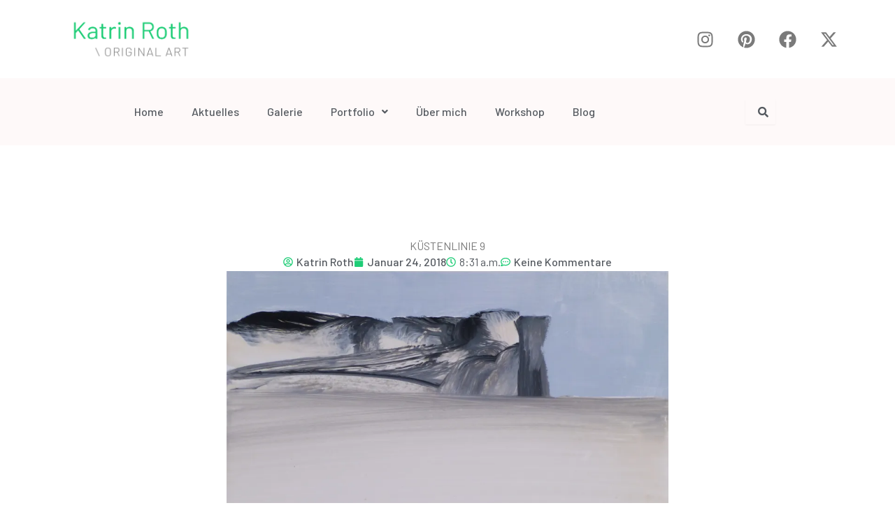

--- FILE ---
content_type: text/css
request_url: https://katrinroth-kunst.de/wp/wp-content/uploads/elementor/css/post-6647.css?ver=1769019033
body_size: 406
content:
.elementor-kit-6647{--e-global-color-primary:#1FCD77;--e-global-color-secondary:#54595F;--e-global-color-text:#7A7A7A;--e-global-color-accent:#88E2B5;--e-global-color-4cb93ad:#1FCD77;--e-global-color-5e52da1:#FEF9F9;--e-global-typography-primary-font-family:"Barlow";--e-global-typography-primary-font-weight:500;--e-global-typography-secondary-font-family:"Barlow";--e-global-typography-secondary-font-weight:400;--e-global-typography-text-font-family:"Barlow";--e-global-typography-text-font-weight:400;--e-global-typography-accent-font-family:"Barlow";--e-global-typography-accent-font-weight:500;color:var( --e-global-color-secondary );}.elementor-kit-6647 button,.elementor-kit-6647 input[type="button"],.elementor-kit-6647 input[type="submit"],.elementor-kit-6647 .elementor-button{background-color:var( --e-global-color-primary );font-family:var( --e-global-typography-accent-font-family ), Sans-serif;font-weight:var( --e-global-typography-accent-font-weight );color:var( --e-global-color-secondary );border-style:none;border-radius:5px 5px 5px 5px;}.elementor-kit-6647 button:hover,.elementor-kit-6647 button:focus,.elementor-kit-6647 input[type="button"]:hover,.elementor-kit-6647 input[type="button"]:focus,.elementor-kit-6647 input[type="submit"]:hover,.elementor-kit-6647 input[type="submit"]:focus,.elementor-kit-6647 .elementor-button:hover,.elementor-kit-6647 .elementor-button:focus{background-color:var( --e-global-color-primary );color:var( --e-global-color-secondary );}.elementor-kit-6647 e-page-transition{background-color:#FFBC7D;}.elementor-kit-6647 a{color:var( --e-global-color-primary );font-family:var( --e-global-typography-primary-font-family ), Sans-serif;font-weight:var( --e-global-typography-primary-font-weight );}.elementor-kit-6647 h1{color:var( --e-global-color-secondary );font-family:var( --e-global-typography-primary-font-family ), Sans-serif;font-weight:var( --e-global-typography-primary-font-weight );}.elementor-kit-6647 h2{color:var( --e-global-color-secondary );font-family:var( --e-global-typography-secondary-font-family ), Sans-serif;font-weight:var( --e-global-typography-secondary-font-weight );}.elementor-kit-6647 h3{color:var( --e-global-color-secondary );font-family:var( --e-global-typography-secondary-font-family ), Sans-serif;font-weight:var( --e-global-typography-secondary-font-weight );}.elementor-kit-6647 h4{color:var( --e-global-color-secondary );font-family:var( --e-global-typography-secondary-font-family ), Sans-serif;font-weight:var( --e-global-typography-secondary-font-weight );}.elementor-section.elementor-section-boxed > .elementor-container{max-width:1140px;}.e-con{--container-max-width:1140px;}.elementor-widget:not(:last-child){--kit-widget-spacing:20px;}.elementor-element{--widgets-spacing:20px 20px;--widgets-spacing-row:20px;--widgets-spacing-column:20px;}{}h1.entry-title{display:var(--page-title-display);}@media(max-width:1024px){.elementor-section.elementor-section-boxed > .elementor-container{max-width:1024px;}.e-con{--container-max-width:1024px;}}@media(max-width:767px){.elementor-kit-6647{--e-global-typography-primary-font-size:21px;--e-global-typography-secondary-font-size:18px;--e-global-typography-text-font-size:16px;}.elementor-section.elementor-section-boxed > .elementor-container{max-width:767px;}.e-con{--container-max-width:767px;}}

--- FILE ---
content_type: text/css
request_url: https://katrinroth-kunst.de/wp/wp-content/uploads/elementor/css/post-6750.css?ver=1769019033
body_size: 1224
content:
.elementor-6750 .elementor-element.elementor-element-12295c1{--display:flex;--min-height:112px;--flex-direction:row;--container-widget-width:calc( ( 1 - var( --container-widget-flex-grow ) ) * 100% );--container-widget-height:100%;--container-widget-flex-grow:1;--container-widget-align-self:stretch;--flex-wrap-mobile:wrap;--justify-content:space-between;--align-items:center;}.elementor-widget-image .widget-image-caption{color:var( --e-global-color-text );font-family:var( --e-global-typography-text-font-family ), Sans-serif;font-weight:var( --e-global-typography-text-font-weight );}.elementor-6750 .elementor-element.elementor-element-527c204.elementor-element{--align-self:center;}.elementor-6750 .elementor-element.elementor-element-527c204 img{width:235px;max-width:75%;height:58px;}.elementor-6750 .elementor-element.elementor-element-a8cd517{--grid-template-columns:repeat(0, auto);width:auto;max-width:auto;--grid-column-gap:5px;--grid-row-gap:0px;}.elementor-6750 .elementor-element.elementor-element-a8cd517.elementor-element{--align-self:center;}.elementor-6750 .elementor-element.elementor-element-a8cd517 .elementor-social-icon{background-color:#FFFFFF;}.elementor-6750 .elementor-element.elementor-element-a8cd517 .elementor-social-icon i{color:var( --e-global-color-text );}.elementor-6750 .elementor-element.elementor-element-a8cd517 .elementor-social-icon svg{fill:var( --e-global-color-text );}.elementor-6750 .elementor-element.elementor-element-6d6a957{--display:flex;--min-height:0px;--flex-direction:row;--container-widget-width:initial;--container-widget-height:100%;--container-widget-flex-grow:1;--container-widget-align-self:stretch;--flex-wrap-mobile:wrap;--justify-content:space-around;}.elementor-6750 .elementor-element.elementor-element-6d6a957:not(.elementor-motion-effects-element-type-background), .elementor-6750 .elementor-element.elementor-element-6d6a957 > .elementor-motion-effects-container > .elementor-motion-effects-layer{background-color:var( --e-global-color-5e52da1 );}.elementor-widget-navigation-menu .menu-item a.hfe-menu-item.elementor-button{background-color:var( --e-global-color-accent );font-family:var( --e-global-typography-accent-font-family ), Sans-serif;font-weight:var( --e-global-typography-accent-font-weight );}.elementor-widget-navigation-menu .menu-item a.hfe-menu-item.elementor-button:hover{background-color:var( --e-global-color-accent );}.elementor-widget-navigation-menu a.hfe-menu-item, .elementor-widget-navigation-menu a.hfe-sub-menu-item{font-family:var( --e-global-typography-primary-font-family ), Sans-serif;font-weight:var( --e-global-typography-primary-font-weight );}.elementor-widget-navigation-menu .menu-item a.hfe-menu-item, .elementor-widget-navigation-menu .sub-menu a.hfe-sub-menu-item{color:var( --e-global-color-text );}.elementor-widget-navigation-menu .menu-item a.hfe-menu-item:hover,
								.elementor-widget-navigation-menu .sub-menu a.hfe-sub-menu-item:hover,
								.elementor-widget-navigation-menu .menu-item.current-menu-item a.hfe-menu-item,
								.elementor-widget-navigation-menu .menu-item a.hfe-menu-item.highlighted,
								.elementor-widget-navigation-menu .menu-item a.hfe-menu-item:focus{color:var( --e-global-color-accent );}.elementor-widget-navigation-menu .hfe-nav-menu-layout:not(.hfe-pointer__framed) .menu-item.parent a.hfe-menu-item:before,
								.elementor-widget-navigation-menu .hfe-nav-menu-layout:not(.hfe-pointer__framed) .menu-item.parent a.hfe-menu-item:after{background-color:var( --e-global-color-accent );}.elementor-widget-navigation-menu .hfe-nav-menu-layout:not(.hfe-pointer__framed) .menu-item.parent .sub-menu .hfe-has-submenu-container a:after{background-color:var( --e-global-color-accent );}.elementor-widget-navigation-menu .hfe-pointer__framed .menu-item.parent a.hfe-menu-item:before,
								.elementor-widget-navigation-menu .hfe-pointer__framed .menu-item.parent a.hfe-menu-item:after{border-color:var( --e-global-color-accent );}
							.elementor-widget-navigation-menu .sub-menu li a.hfe-sub-menu-item,
							.elementor-widget-navigation-menu nav.hfe-dropdown li a.hfe-sub-menu-item,
							.elementor-widget-navigation-menu nav.hfe-dropdown li a.hfe-menu-item,
							.elementor-widget-navigation-menu nav.hfe-dropdown-expandible li a.hfe-menu-item,
							.elementor-widget-navigation-menu nav.hfe-dropdown-expandible li a.hfe-sub-menu-item{font-family:var( --e-global-typography-accent-font-family ), Sans-serif;font-weight:var( --e-global-typography-accent-font-weight );}.elementor-6750 .elementor-element.elementor-element-0ef59ef .menu-item a.hfe-menu-item{padding-left:20px;padding-right:20px;}.elementor-6750 .elementor-element.elementor-element-0ef59ef .menu-item a.hfe-sub-menu-item{padding-left:calc( 20px + 20px );padding-right:20px;}.elementor-6750 .elementor-element.elementor-element-0ef59ef .hfe-nav-menu__layout-vertical .menu-item ul ul a.hfe-sub-menu-item{padding-left:calc( 20px + 40px );padding-right:20px;}.elementor-6750 .elementor-element.elementor-element-0ef59ef .hfe-nav-menu__layout-vertical .menu-item ul ul ul a.hfe-sub-menu-item{padding-left:calc( 20px + 60px );padding-right:20px;}.elementor-6750 .elementor-element.elementor-element-0ef59ef .hfe-nav-menu__layout-vertical .menu-item ul ul ul ul a.hfe-sub-menu-item{padding-left:calc( 20px + 80px );padding-right:20px;}.elementor-6750 .elementor-element.elementor-element-0ef59ef .menu-item a.hfe-menu-item, .elementor-6750 .elementor-element.elementor-element-0ef59ef .menu-item a.hfe-sub-menu-item{padding-top:30px;padding-bottom:30px;}body:not(.rtl) .elementor-6750 .elementor-element.elementor-element-0ef59ef .hfe-nav-menu__layout-horizontal .hfe-nav-menu > li.menu-item:not(:last-child){margin-right:0px;}body.rtl .elementor-6750 .elementor-element.elementor-element-0ef59ef .hfe-nav-menu__layout-horizontal .hfe-nav-menu > li.menu-item:not(:last-child){margin-left:0px;}.elementor-6750 .elementor-element.elementor-element-0ef59ef nav:not(.hfe-nav-menu__layout-horizontal) .hfe-nav-menu > li.menu-item:not(:last-child){margin-bottom:0px;}body:not(.rtl) .elementor-6750 .elementor-element.elementor-element-0ef59ef .hfe-nav-menu__layout-horizontal .hfe-nav-menu > li.menu-item{margin-bottom:0px;}.elementor-6750 .elementor-element.elementor-element-0ef59ef ul.sub-menu{width:220px;}.elementor-6750 .elementor-element.elementor-element-0ef59ef .sub-menu a.hfe-sub-menu-item,
						 .elementor-6750 .elementor-element.elementor-element-0ef59ef nav.hfe-dropdown li a.hfe-menu-item,
						 .elementor-6750 .elementor-element.elementor-element-0ef59ef nav.hfe-dropdown li a.hfe-sub-menu-item,
						 .elementor-6750 .elementor-element.elementor-element-0ef59ef nav.hfe-dropdown-expandible li a.hfe-menu-item,
						 .elementor-6750 .elementor-element.elementor-element-0ef59ef nav.hfe-dropdown-expandible li a.hfe-sub-menu-item{padding-top:15px;padding-bottom:15px;}.elementor-6750 .elementor-element.elementor-element-0ef59ef .hfe-nav-menu__toggle{margin:0 auto;}.elementor-6750 .elementor-element.elementor-element-0ef59ef a.hfe-menu-item, .elementor-6750 .elementor-element.elementor-element-0ef59ef a.hfe-sub-menu-item{font-family:var( --e-global-typography-primary-font-family ), Sans-serif;font-weight:var( --e-global-typography-primary-font-weight );}.elementor-6750 .elementor-element.elementor-element-0ef59ef .menu-item a.hfe-menu-item, .elementor-6750 .elementor-element.elementor-element-0ef59ef .sub-menu a.hfe-sub-menu-item{color:var( --e-global-color-secondary );}.elementor-6750 .elementor-element.elementor-element-0ef59ef .sub-menu,
								.elementor-6750 .elementor-element.elementor-element-0ef59ef nav.hfe-dropdown,
								.elementor-6750 .elementor-element.elementor-element-0ef59ef nav.hfe-dropdown-expandible,
								.elementor-6750 .elementor-element.elementor-element-0ef59ef nav.hfe-dropdown .menu-item a.hfe-menu-item,
								.elementor-6750 .elementor-element.elementor-element-0ef59ef nav.hfe-dropdown .menu-item a.hfe-sub-menu-item{background-color:#fff;}.elementor-6750 .elementor-element.elementor-element-0ef59ef .sub-menu li.menu-item:not(:last-child),
						.elementor-6750 .elementor-element.elementor-element-0ef59ef nav.hfe-dropdown li.menu-item:not(:last-child),
						.elementor-6750 .elementor-element.elementor-element-0ef59ef nav.hfe-dropdown-expandible li.menu-item:not(:last-child){border-bottom-style:solid;border-bottom-color:#c4c4c4;border-bottom-width:1px;}.elementor-widget-hfe-search-button input[type="search"].hfe-search-form__input,.elementor-widget-hfe-search-button .hfe-search-icon-toggle{font-family:var( --e-global-typography-primary-font-family ), Sans-serif;font-weight:var( --e-global-typography-primary-font-weight );}.elementor-widget-hfe-search-button .hfe-search-form__input{color:var( --e-global-color-text );}.elementor-widget-hfe-search-button .hfe-search-form__input::placeholder{color:var( --e-global-color-text );}.elementor-widget-hfe-search-button .hfe-search-form__container, .elementor-widget-hfe-search-button .hfe-search-icon-toggle .hfe-search-form__input,.elementor-widget-hfe-search-button .hfe-input-focus .hfe-search-icon-toggle .hfe-search-form__input{border-color:var( --e-global-color-primary );}.elementor-widget-hfe-search-button .hfe-search-form__input:focus::placeholder{color:var( --e-global-color-text );}.elementor-widget-hfe-search-button .hfe-search-form__container button#clear-with-button,
					.elementor-widget-hfe-search-button .hfe-search-form__container button#clear,
					.elementor-widget-hfe-search-button .hfe-search-icon-toggle button#clear{color:var( --e-global-color-text );}.elementor-6750 .elementor-element.elementor-element-57ccc23 .hfe-input-focus .hfe-search-icon-toggle input[type=search]{width:80px;}.elementor-6750 .elementor-element.elementor-element-57ccc23 .hfe-search-icon-toggle input[type=search]{padding:0 calc( 15px / 2);}.elementor-6750 .elementor-element.elementor-element-57ccc23 .hfe-search-icon-toggle i.fa-search:before{font-size:15px;}.elementor-6750 .elementor-element.elementor-element-57ccc23 .hfe-search-icon-toggle i.fa-search, .elementor-6750 .elementor-element.elementor-element-57ccc23 .hfe-search-icon-toggle{width:15px;}.elementor-6750 .elementor-element.elementor-element-57ccc23.elementor-element{--align-self:center;}.elementor-6750 .elementor-element.elementor-element-57ccc23 .hfe-input-focus .hfe-search-form__input:focus{background-color:var( --e-global-color-accent );}.elementor-6750 .elementor-element.elementor-element-57ccc23 .hfe-input-focus .hfe-search-icon-toggle .hfe-search-form__input{border-style:none;border-radius:3px;}@media(min-width:768px){.elementor-6750 .elementor-element.elementor-element-6d6a957{--content-width:1140px;}}@media(max-width:1024px){body:not(.rtl) .elementor-6750 .elementor-element.elementor-element-0ef59ef.hfe-nav-menu__breakpoint-tablet .hfe-nav-menu__layout-horizontal .hfe-nav-menu > li.menu-item:not(:last-child){margin-right:0px;}body .elementor-6750 .elementor-element.elementor-element-0ef59ef nav.hfe-nav-menu__layout-vertical .hfe-nav-menu > li.menu-item:not(:last-child){margin-bottom:0px;}}@media(max-width:767px){body:not(.rtl) .elementor-6750 .elementor-element.elementor-element-0ef59ef.hfe-nav-menu__breakpoint-mobile .hfe-nav-menu__layout-horizontal .hfe-nav-menu > li.menu-item:not(:last-child){margin-right:0px;}body .elementor-6750 .elementor-element.elementor-element-0ef59ef nav.hfe-nav-menu__layout-vertical .hfe-nav-menu > li.menu-item:not(:last-child){margin-bottom:0px;}}

--- FILE ---
content_type: text/css
request_url: https://katrinroth-kunst.de/wp/wp-content/uploads/elementor/css/post-6789.css?ver=1769019033
body_size: 1109
content:
.elementor-6789 .elementor-element.elementor-element-2d80e60{--display:flex;--min-height:74px;--margin-top:12px;--margin-bottom:0px;--margin-left:0px;--margin-right:0px;}.elementor-6789 .elementor-element.elementor-element-2d80e60:not(.elementor-motion-effects-element-type-background), .elementor-6789 .elementor-element.elementor-element-2d80e60 > .elementor-motion-effects-container > .elementor-motion-effects-layer{background-color:var( --e-global-color-5e52da1 );}.elementor-6789 .elementor-element.elementor-element-ca23e13{--spacer-size:25px;}.elementor-6789 .elementor-element.elementor-element-f284135{--display:flex;--flex-direction:row;--container-widget-width:initial;--container-widget-height:100%;--container-widget-flex-grow:1;--container-widget-align-self:stretch;--flex-wrap-mobile:wrap;--justify-content:space-around;}.elementor-6789 .elementor-element.elementor-element-f284135:not(.elementor-motion-effects-element-type-background), .elementor-6789 .elementor-element.elementor-element-f284135 > .elementor-motion-effects-container > .elementor-motion-effects-layer{background-color:var( --e-global-color-5e52da1 );}.elementor-widget-navigation-menu .menu-item a.hfe-menu-item.elementor-button{background-color:var( --e-global-color-accent );font-family:var( --e-global-typography-accent-font-family ), Sans-serif;font-weight:var( --e-global-typography-accent-font-weight );}.elementor-widget-navigation-menu .menu-item a.hfe-menu-item.elementor-button:hover{background-color:var( --e-global-color-accent );}.elementor-widget-navigation-menu a.hfe-menu-item, .elementor-widget-navigation-menu a.hfe-sub-menu-item{font-family:var( --e-global-typography-primary-font-family ), Sans-serif;font-weight:var( --e-global-typography-primary-font-weight );}.elementor-widget-navigation-menu .menu-item a.hfe-menu-item, .elementor-widget-navigation-menu .sub-menu a.hfe-sub-menu-item{color:var( --e-global-color-text );}.elementor-widget-navigation-menu .menu-item a.hfe-menu-item:hover,
								.elementor-widget-navigation-menu .sub-menu a.hfe-sub-menu-item:hover,
								.elementor-widget-navigation-menu .menu-item.current-menu-item a.hfe-menu-item,
								.elementor-widget-navigation-menu .menu-item a.hfe-menu-item.highlighted,
								.elementor-widget-navigation-menu .menu-item a.hfe-menu-item:focus{color:var( --e-global-color-accent );}.elementor-widget-navigation-menu .hfe-nav-menu-layout:not(.hfe-pointer__framed) .menu-item.parent a.hfe-menu-item:before,
								.elementor-widget-navigation-menu .hfe-nav-menu-layout:not(.hfe-pointer__framed) .menu-item.parent a.hfe-menu-item:after{background-color:var( --e-global-color-accent );}.elementor-widget-navigation-menu .hfe-nav-menu-layout:not(.hfe-pointer__framed) .menu-item.parent .sub-menu .hfe-has-submenu-container a:after{background-color:var( --e-global-color-accent );}.elementor-widget-navigation-menu .hfe-pointer__framed .menu-item.parent a.hfe-menu-item:before,
								.elementor-widget-navigation-menu .hfe-pointer__framed .menu-item.parent a.hfe-menu-item:after{border-color:var( --e-global-color-accent );}
							.elementor-widget-navigation-menu .sub-menu li a.hfe-sub-menu-item,
							.elementor-widget-navigation-menu nav.hfe-dropdown li a.hfe-sub-menu-item,
							.elementor-widget-navigation-menu nav.hfe-dropdown li a.hfe-menu-item,
							.elementor-widget-navigation-menu nav.hfe-dropdown-expandible li a.hfe-menu-item,
							.elementor-widget-navigation-menu nav.hfe-dropdown-expandible li a.hfe-sub-menu-item{font-family:var( --e-global-typography-accent-font-family ), Sans-serif;font-weight:var( --e-global-typography-accent-font-weight );}.elementor-6789 .elementor-element.elementor-element-dcc56bd .menu-item a.hfe-menu-item{padding-left:30px;padding-right:30px;}.elementor-6789 .elementor-element.elementor-element-dcc56bd .menu-item a.hfe-sub-menu-item{padding-left:calc( 30px + 20px );padding-right:30px;}.elementor-6789 .elementor-element.elementor-element-dcc56bd .hfe-nav-menu__layout-vertical .menu-item ul ul a.hfe-sub-menu-item{padding-left:calc( 30px + 40px );padding-right:30px;}.elementor-6789 .elementor-element.elementor-element-dcc56bd .hfe-nav-menu__layout-vertical .menu-item ul ul ul a.hfe-sub-menu-item{padding-left:calc( 30px + 60px );padding-right:30px;}.elementor-6789 .elementor-element.elementor-element-dcc56bd .hfe-nav-menu__layout-vertical .menu-item ul ul ul ul a.hfe-sub-menu-item{padding-left:calc( 30px + 80px );padding-right:30px;}.elementor-6789 .elementor-element.elementor-element-dcc56bd .menu-item a.hfe-menu-item, .elementor-6789 .elementor-element.elementor-element-dcc56bd .menu-item a.hfe-sub-menu-item{padding-top:15px;padding-bottom:15px;}.elementor-6789 .elementor-element.elementor-element-dcc56bd ul.sub-menu{width:220px;}.elementor-6789 .elementor-element.elementor-element-dcc56bd .sub-menu a.hfe-sub-menu-item,
						 .elementor-6789 .elementor-element.elementor-element-dcc56bd nav.hfe-dropdown li a.hfe-menu-item,
						 .elementor-6789 .elementor-element.elementor-element-dcc56bd nav.hfe-dropdown li a.hfe-sub-menu-item,
						 .elementor-6789 .elementor-element.elementor-element-dcc56bd nav.hfe-dropdown-expandible li a.hfe-menu-item,
						 .elementor-6789 .elementor-element.elementor-element-dcc56bd nav.hfe-dropdown-expandible li a.hfe-sub-menu-item{padding-top:15px;padding-bottom:15px;}.elementor-6789 .elementor-element.elementor-element-dcc56bd .hfe-nav-menu__toggle{margin:0 auto;}.elementor-6789 .elementor-element.elementor-element-dcc56bd a.hfe-menu-item, .elementor-6789 .elementor-element.elementor-element-dcc56bd a.hfe-sub-menu-item{font-family:"Barlow", Sans-serif;font-size:18px;font-weight:500;}.elementor-6789 .elementor-element.elementor-element-dcc56bd .menu-item a.hfe-menu-item, .elementor-6789 .elementor-element.elementor-element-dcc56bd .sub-menu a.hfe-sub-menu-item{color:var( --e-global-color-secondary );}.elementor-6789 .elementor-element.elementor-element-dcc56bd .menu-item a.hfe-menu-item, .elementor-6789 .elementor-element.elementor-element-dcc56bd .sub-menu, .elementor-6789 .elementor-element.elementor-element-dcc56bd nav.hfe-dropdown, .elementor-6789 .elementor-element.elementor-element-dcc56bd .hfe-dropdown-expandible{background-color:var( --e-global-color-5e52da1 );}.elementor-6789 .elementor-element.elementor-element-dcc56bd .sub-menu,
								.elementor-6789 .elementor-element.elementor-element-dcc56bd nav.hfe-dropdown,
								.elementor-6789 .elementor-element.elementor-element-dcc56bd nav.hfe-dropdown-expandible,
								.elementor-6789 .elementor-element.elementor-element-dcc56bd nav.hfe-dropdown .menu-item a.hfe-menu-item,
								.elementor-6789 .elementor-element.elementor-element-dcc56bd nav.hfe-dropdown .menu-item a.hfe-sub-menu-item{background-color:#fff;}.elementor-6789 .elementor-element.elementor-element-dcc56bd .sub-menu li.menu-item:not(:last-child),
						.elementor-6789 .elementor-element.elementor-element-dcc56bd nav.hfe-dropdown li.menu-item:not(:last-child),
						.elementor-6789 .elementor-element.elementor-element-dcc56bd nav.hfe-dropdown-expandible li.menu-item:not(:last-child){border-bottom-style:solid;border-bottom-color:#c4c4c4;border-bottom-width:1px;}.elementor-6789 .elementor-element.elementor-element-45ac0c0{--display:flex;--min-height:112px;--flex-direction:column;--container-widget-width:100%;--container-widget-height:initial;--container-widget-flex-grow:0;--container-widget-align-self:initial;--flex-wrap-mobile:wrap;}.elementor-6789 .elementor-element.elementor-element-45ac0c0:not(.elementor-motion-effects-element-type-background), .elementor-6789 .elementor-element.elementor-element-45ac0c0 > .elementor-motion-effects-container > .elementor-motion-effects-layer{background-color:var( --e-global-color-5e52da1 );}.elementor-widget-divider{--divider-color:var( --e-global-color-secondary );}.elementor-widget-divider .elementor-divider__text{color:var( --e-global-color-secondary );font-family:var( --e-global-typography-secondary-font-family ), Sans-serif;font-weight:var( --e-global-typography-secondary-font-weight );}.elementor-widget-divider.elementor-view-stacked .elementor-icon{background-color:var( --e-global-color-secondary );}.elementor-widget-divider.elementor-view-framed .elementor-icon, .elementor-widget-divider.elementor-view-default .elementor-icon{color:var( --e-global-color-secondary );border-color:var( --e-global-color-secondary );}.elementor-widget-divider.elementor-view-framed .elementor-icon, .elementor-widget-divider.elementor-view-default .elementor-icon svg{fill:var( --e-global-color-secondary );}.elementor-6789 .elementor-element.elementor-element-e2a1da7{--divider-border-style:wavy;--divider-color:#1FCD77;--divider-border-width:2px;--divider-pattern-height:20px;--divider-pattern-size:20px;}.elementor-6789 .elementor-element.elementor-element-e2a1da7 .elementor-divider-separator{width:10%;margin:0 auto;margin-center:0;}.elementor-6789 .elementor-element.elementor-element-e2a1da7 .elementor-divider{text-align:center;padding-block-start:2px;padding-block-end:2px;}.elementor-widget-copyright .hfe-copyright-wrapper a, .elementor-widget-copyright .hfe-copyright-wrapper{color:var( --e-global-color-text );}.elementor-widget-copyright .hfe-copyright-wrapper, .elementor-widget-copyright .hfe-copyright-wrapper a{font-family:var( --e-global-typography-text-font-family ), Sans-serif;font-weight:var( --e-global-typography-text-font-weight );}.elementor-6789 .elementor-element.elementor-element-e7a22c7 .hfe-copyright-wrapper{text-align:center;}.elementor-6789 .elementor-element.elementor-element-e7a22c7 .hfe-copyright-wrapper a, .elementor-6789 .elementor-element.elementor-element-e7a22c7 .hfe-copyright-wrapper{color:#7A7A7A;}.elementor-6789 .elementor-element.elementor-element-e7a22c7 .hfe-copyright-wrapper, .elementor-6789 .elementor-element.elementor-element-e7a22c7 .hfe-copyright-wrapper a{font-family:"Barlow", Sans-serif;font-weight:500;line-height:20px;}.elementor-6789 .elementor-element.elementor-element-c1decd3{--display:flex;}@media(max-width:1024px){.elementor-6789 .elementor-element.elementor-element-dcc56bd.elementor-element{--align-self:center;}}@media(max-width:767px){.elementor-6789 .elementor-element.elementor-element-dcc56bd a.hfe-menu-item, .elementor-6789 .elementor-element.elementor-element-dcc56bd a.hfe-sub-menu-item{font-size:21px;}.elementor-6789 .elementor-element.elementor-element-e7a22c7 .hfe-copyright-wrapper, .elementor-6789 .elementor-element.elementor-element-e7a22c7 .hfe-copyright-wrapper a{font-size:18px;}}

--- FILE ---
content_type: text/css
request_url: https://katrinroth-kunst.de/wp/wp-content/uploads/elementor/css/post-7171.css?ver=1769019033
body_size: 709
content:
.elementor-7171 .elementor-element.elementor-element-3300c3dd{--display:flex;}.elementor-7171 .elementor-element.elementor-element-3300c3dd:not(.elementor-motion-effects-element-type-background), .elementor-7171 .elementor-element.elementor-element-3300c3dd > .elementor-motion-effects-container > .elementor-motion-effects-layer{background-color:var( --e-global-color-astglobalcolor4 );}.elementor-widget-theme-post-title .elementor-heading-title{font-family:var( --e-global-typography-primary-font-family ), Sans-serif;font-weight:var( --e-global-typography-primary-font-weight );color:var( --e-global-color-primary );}.elementor-7171 .elementor-element.elementor-element-5fa86635{margin:20px 0px calc(var(--kit-widget-spacing, 0px) + 0px) 0px;text-align:center;}.elementor-7171 .elementor-element.elementor-element-5fa86635 .elementor-heading-title{font-family:"Barlow", Sans-serif;font-weight:400;color:var( --e-global-color-text );}.elementor-widget-post-info .elementor-icon-list-item:not(:last-child):after{border-color:var( --e-global-color-text );}.elementor-widget-post-info .elementor-icon-list-icon i{color:var( --e-global-color-primary );}.elementor-widget-post-info .elementor-icon-list-icon svg{fill:var( --e-global-color-primary );}.elementor-widget-post-info .elementor-icon-list-text, .elementor-widget-post-info .elementor-icon-list-text a{color:var( --e-global-color-secondary );}.elementor-widget-post-info .elementor-icon-list-item{font-family:var( --e-global-typography-text-font-family ), Sans-serif;font-weight:var( --e-global-typography-text-font-weight );}.elementor-7171 .elementor-element.elementor-element-7347d2d3 .elementor-icon-list-icon{width:14px;}.elementor-7171 .elementor-element.elementor-element-7347d2d3 .elementor-icon-list-icon i{font-size:14px;}.elementor-7171 .elementor-element.elementor-element-7347d2d3 .elementor-icon-list-icon svg{--e-icon-list-icon-size:14px;}.elementor-widget-theme-post-featured-image .widget-image-caption{color:var( --e-global-color-text );font-family:var( --e-global-typography-text-font-family ), Sans-serif;font-weight:var( --e-global-typography-text-font-weight );}.elementor-7171 .elementor-element.elementor-element-7d1c9d0b{width:var( --container-widget-width, 850px );max-width:850px;--container-widget-width:850px;--container-widget-flex-grow:0;}.elementor-7171 .elementor-element.elementor-element-7d1c9d0b.elementor-element{--align-self:center;}.elementor-widget-table-of-contents{--header-color:var( --e-global-color-secondary );--item-text-color:var( --e-global-color-text );--item-text-hover-color:var( --e-global-color-accent );--marker-color:var( --e-global-color-text );}.elementor-widget-table-of-contents .elementor-toc__header, .elementor-widget-table-of-contents .elementor-toc__header-title{font-family:var( --e-global-typography-primary-font-family ), Sans-serif;font-weight:var( --e-global-typography-primary-font-weight );}.elementor-widget-table-of-contents .elementor-toc__list-item{font-family:var( --e-global-typography-text-font-family ), Sans-serif;font-weight:var( --e-global-typography-text-font-weight );}.elementor-7171 .elementor-element.elementor-element-2bafcfb9{width:var( --container-widget-width, 850px );max-width:850px;--container-widget-width:850px;--container-widget-flex-grow:0;--box-background-color:var( --e-global-color-5e52da1 );--box-border-color:var( --e-global-color-astglobalcolor4 );--item-text-hover-decoration:underline;}.elementor-7171 .elementor-element.elementor-element-2bafcfb9.elementor-element{--align-self:center;}.elementor-7171 .elementor-element.elementor-element-2bafcfb9 .elementor-toc__header-title{text-align:start;}.elementor-7171 .elementor-element.elementor-element-2bafcfb9 .elementor-toc__header{flex-direction:row;}.elementor-7171 .elementor-element.elementor-element-d16ad00{--display:flex;--padding-top:0px;--padding-bottom:0px;--padding-left:0px;--padding-right:0px;}.elementor-widget-theme-post-content{color:var( --e-global-color-text );font-family:var( --e-global-typography-text-font-family ), Sans-serif;font-weight:var( --e-global-typography-text-font-weight );}.elementor-7171 .elementor-element.elementor-element-3785652d{width:var( --container-widget-width, 850px );max-width:850px;--container-widget-width:850px;--container-widget-flex-grow:0;color:var( --e-global-color-text );font-family:var( --e-global-typography-text-font-family ), Sans-serif;font-weight:var( --e-global-typography-text-font-weight );}.elementor-7171 .elementor-element.elementor-element-3785652d.elementor-element{--align-self:center;}.elementor-7171 .elementor-element.elementor-element-26d42ce6{--display:flex;}.elementor-widget-post-navigation span.post-navigation__prev--label{color:var( --e-global-color-text );}.elementor-widget-post-navigation span.post-navigation__next--label{color:var( --e-global-color-text );}.elementor-widget-post-navigation span.post-navigation__prev--label, .elementor-widget-post-navigation span.post-navigation__next--label{font-family:var( --e-global-typography-secondary-font-family ), Sans-serif;font-weight:var( --e-global-typography-secondary-font-weight );}.elementor-widget-post-navigation span.post-navigation__prev--title, .elementor-widget-post-navigation span.post-navigation__next--title{color:var( --e-global-color-secondary );font-family:var( --e-global-typography-secondary-font-family ), Sans-serif;font-weight:var( --e-global-typography-secondary-font-weight );}.elementor-7171 .elementor-element.elementor-element-56571935 span.post-navigation__prev--label{color:var( --e-global-color-secondary );}.elementor-7171 .elementor-element.elementor-element-56571935 span.post-navigation__next--label{color:var( --e-global-color-secondary );}.elementor-7171 .elementor-element.elementor-element-56571935 .post-navigation__arrow-wrapper{color:var( --e-global-color-accent );fill:var( --e-global-color-accent );font-size:20px;}.elementor-7171 .elementor-element.elementor-element-56571935 .elementor-post-navigation__link a {gap:20px;}.elementor-7171 .elementor-element.elementor-element-20f044bd{background-color:var( --e-global-color-5e52da1 );padding:40px 40px 40px 40px;}body.elementor-page-7171:not(.elementor-motion-effects-element-type-background), body.elementor-page-7171 > .elementor-motion-effects-container > .elementor-motion-effects-layer{background-color:var( --e-global-color-astglobalcolor4 );}@media(max-width:767px){.elementor-7171 .elementor-element.elementor-element-5fa86635 .elementor-heading-title{font-size:21px;}}